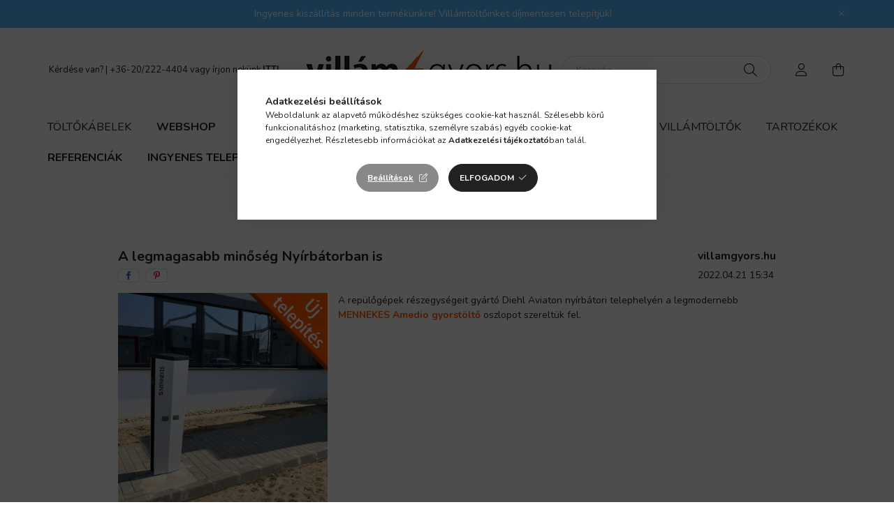

--- FILE ---
content_type: text/html; charset=UTF-8
request_url: https://www.villamgyors.hu/ref_diehl_202204
body_size: 16135
content:
<!DOCTYPE html>
<html lang="hu">
    <head>
        <meta charset="utf-8">
<meta name="description" content="A legmagasabb minőség Nyírbátorban is, VILLÁMGYORS.hu autótöltők">
<meta name="robots" content="index, follow">
<meta http-equiv="X-UA-Compatible" content="IE=Edge">
<meta property="og:site_name" content="VILLÁMGYORS.hu autótöltők" />
<meta property="og:title" content="A legmagasabb minőség Nyírbátorban is - VILLÁMGYORS.hu autót">
<meta property="og:description" content="A legmagasabb minőség Nyírbátorban is, VILLÁMGYORS.hu autótöltők">
<meta property="og:type" content="website">
<meta property="og:url" content="https://www.villamgyors.hu/ref_diehl_202204">
<meta name="facebook-domain-verification" content="eoogrw7orqyl47hx148cs2tvtlm391">
<meta name="google-site-verification" content="If7ITyGoUFFnd5GbAZPUOQgSjdOvCLYa9pM1AulrVgg">
<meta name="mobile-web-app-capable" content="yes">
<meta name="apple-mobile-web-app-capable" content="yes">
<meta name="MobileOptimized" content="320">
<meta name="HandheldFriendly" content="true">

<title>A legmagasabb minőség Nyírbátorban is - VILLÁMGYORS.hu autót</title>


<script>
var service_type="shop";
var shop_url_main="https://www.villamgyors.hu";
var actual_lang="hu";
var money_len="0";
var money_thousend=" ";
var money_dec=",";
var shop_id=46253;
var unas_design_url="https:"+"/"+"/"+"www.villamgyors.hu"+"/"+"!common_design"+"/"+"base"+"/"+"002001"+"/";
var unas_design_code='002001';
var unas_base_design_code='2000';
var unas_design_ver=4;
var unas_design_subver=4;
var unas_shop_url='https://www.villamgyors.hu';
var responsive="yes";
var price_nullcut_disable=1;
var config_plus=new Array();
config_plus['product_tooltip']=1;
config_plus['cart_redirect']=1;
config_plus['money_type']='Ft';
config_plus['money_type_display']='Ft';
var lang_text=new Array();

var UNAS = UNAS || {};
UNAS.shop={"base_url":'https://www.villamgyors.hu',"domain":'www.villamgyors.hu',"username":'villamgyors.unas.hu',"id":46253,"lang":'hu',"currency_type":'Ft',"currency_code":'HUF',"currency_rate":'1',"currency_length":0,"base_currency_length":0,"canonical_url":'https://www.villamgyors.hu/ref_diehl_202204'};
UNAS.design={"code":'002001',"page":'page'};
UNAS.api_auth="ce9373f12c567cb30e2fddfea4ccc056";
UNAS.customer={"email":'',"id":0,"group_id":0,"without_registration":0};
UNAS.shop["only_private_customer_can_purchase"] = false;
 
UNAS.shop["page_id"] = 930300
UNAS.text = {
    "button_overlay_close": `Bezár`,
    "popup_window": `Felugró ablak`,
    "list": `lista`,
    "updating_in_progress": `frissítés folyamatban`,
    "updated": `frissítve`,
    "is_opened": `megnyitva`,
    "is_closed": `bezárva`,
    "deleted": `törölve`,
    "consent_granted": `hozzájárulás megadva`,
    "consent_rejected": `hozzájárulás elutasítva`,
    "field_is_incorrect": `mező hibás`,
    "error_title": `Hiba!`,
    "product_variants": `termék változatok`,
    "product_added_to_cart": `A termék a kosárba került`,
    "product_added_to_cart_with_qty_problem": `A termékből csak [qty_added_to_cart] [qty_unit] került kosárba`,
    "product_removed_from_cart": `A termék törölve a kosárból`,
    "reg_title_name": `Név`,
    "reg_title_company_name": `Cégnév`,
    "number_of_items_in_cart": `Kosárban lévő tételek száma`,
    "cart_is_empty": `A kosár üres`,
    "cart_updated": `A kosár frissült`,
    "mandatory": `Kötelező!`
};


UNAS.text["delete_from_compare"]= `Törlés összehasonlításból`;
UNAS.text["comparison"]= `Összehasonlítás`;









window.lazySizesConfig=window.lazySizesConfig || {};
window.lazySizesConfig.loadMode=1;
window.lazySizesConfig.loadHidden=false;

window.dataLayer = window.dataLayer || [];
function gtag(){dataLayer.push(arguments)};
gtag('js', new Date());
</script>

<script src="https://www.villamgyors.hu/!common_packages/jquery/jquery-3.2.1.js?mod_time=1759314983"></script>
<script src="https://www.villamgyors.hu/!common_packages/jquery/plugins/migrate/migrate.js?mod_time=1759314984"></script>
<script src="https://www.villamgyors.hu/!common_packages/jquery/plugins/autocomplete/autocomplete.js?mod_time=1759314983"></script>
<script src="https://www.villamgyors.hu/!common_packages/jquery/plugins/tools/overlay/overlay.js?mod_time=1759314984"></script>
<script src="https://www.villamgyors.hu/!common_packages/jquery/plugins/tools/toolbox/toolbox.expose.js?mod_time=1759314984"></script>
<script src="https://www.villamgyors.hu/!common_packages/jquery/plugins/lazysizes/lazysizes.min.js?mod_time=1759314984"></script>
<script src="https://www.villamgyors.hu/!common_packages/jquery/own/shop_common/exploded/common.js?mod_time=1769410770"></script>
<script src="https://www.villamgyors.hu/!common_packages/jquery/own/shop_common/exploded/common_overlay.js?mod_time=1759314983"></script>
<script src="https://www.villamgyors.hu/!common_packages/jquery/own/shop_common/exploded/common_shop_popup.js?mod_time=1759314983"></script>
<script src="https://www.villamgyors.hu/!common_packages/jquery/own/shop_common/exploded/function_compare.js?mod_time=1759314983"></script>
<script src="https://www.villamgyors.hu/!common_packages/jquery/plugins/hoverintent/hoverintent.js?mod_time=1759314984"></script>
<script src="https://www.villamgyors.hu/!common_packages/jquery/own/shop_tooltip/shop_tooltip.js?mod_time=1759314983"></script>
<script src="https://www.villamgyors.hu/!common_packages/jquery/plugins/responsive_menu/responsive_menu-unas.js?mod_time=1759314984"></script>
<script src="https://www.villamgyors.hu/!common_design/base/002000/main.js?mod_time=1759314986"></script>
<script src="https://www.villamgyors.hu/!common_packages/jquery/plugins/flickity/v3/flickity.pkgd.min.js?mod_time=1759314984"></script>
<script src="https://www.villamgyors.hu/!common_packages/jquery/plugins/toastr/toastr.min.js?mod_time=1759314984"></script>
<script src="https://www.villamgyors.hu/!common_packages/jquery/plugins/tippy/popper-2.4.4.min.js?mod_time=1759314984"></script>
<script src="https://www.villamgyors.hu/!common_packages/jquery/plugins/tippy/tippy-bundle.umd.min.js?mod_time=1759314984"></script>
<script src="https://www.villamgyors.hu/!common_packages/jquery/plugins/photoswipe/photoswipe.min.js?mod_time=1759314984"></script>
<script src="https://www.villamgyors.hu/!common_packages/jquery/plugins/photoswipe/photoswipe-ui-default.min.js?mod_time=1759314984"></script>

<link href="https://www.villamgyors.hu/temp/shop_46253_45d6787a4859c94ed314399afa55f648.css?mod_time=1769779611" rel="stylesheet" type="text/css">

<link href="https://www.villamgyors.hu/ref_diehl_202204" rel="canonical">
<link href="https://www.villamgyors.hu/shop_ordered/46253/design_pic/favicon.ico" rel="shortcut icon">
<script>
        var google_consent=1;
    
        gtag('consent', 'default', {
           'ad_storage': 'denied',
           'ad_user_data': 'denied',
           'ad_personalization': 'denied',
           'analytics_storage': 'denied',
           'functionality_storage': 'denied',
           'personalization_storage': 'denied',
           'security_storage': 'granted'
        });

    
        gtag('consent', 'update', {
           'ad_storage': 'denied',
           'ad_user_data': 'denied',
           'ad_personalization': 'denied',
           'analytics_storage': 'denied',
           'functionality_storage': 'denied',
           'personalization_storage': 'denied',
           'security_storage': 'granted'
        });

        </script>
    <script async src="https://www.googletagmanager.com/gtag/js?id=G-ZXF7300FZH"></script>    <script>
    gtag('config', 'G-ZXF7300FZH');

        </script>
        <script>
    var google_analytics=1;

    
           gtag("event", "select_content", {
                content_type: "blog",
                content_id: "682255"
           });
              </script>
           <script>
        gtag('config', 'AW-11000667884',{'allow_enhanced_conversions':true});
                </script>
            <script>
        var google_ads=1;

                gtag('event','remarketing', {
            'ecomm_pagetype': 'other'        });
            </script>
        <!-- Google Tag Manager -->
    <script>(function(w,d,s,l,i){w[l]=w[l]||[];w[l].push({'gtm.start':
            new Date().getTime(),event:'gtm.js'});var f=d.getElementsByTagName(s)[0],
            j=d.createElement(s),dl=l!='dataLayer'?'&l='+l:'';j.async=true;j.src=
            'https://www.googletagmanager.com/gtm.js?id='+i+dl;f.parentNode.insertBefore(j,f);
        })(window,document,'script','dataLayer','GTM-PZ6KZWQV');</script>
    <!-- End Google Tag Manager -->

    
    <script>
    var facebook_pixel=1;
    /* <![CDATA[ */
        !function(f,b,e,v,n,t,s){if(f.fbq)return;n=f.fbq=function(){n.callMethod?
            n.callMethod.apply(n,arguments):n.queue.push(arguments)};if(!f._fbq)f._fbq=n;
            n.push=n;n.loaded=!0;n.version='2.0';n.queue=[];t=b.createElement(e);t.async=!0;
            t.src=v;s=b.getElementsByTagName(e)[0];s.parentNode.insertBefore(t,s)}(window,
                document,'script','//connect.facebook.net/en_US/fbevents.js');

        fbq('init', '886372259013766');
                fbq('track', 'PageView', {}, {eventID:'PageView.aX0r1j6ZPlS790Pd8eEyGAAAaRc'});
        
        $(document).ready(function() {
            $(document).on("addToCart", function(event, product_array){
                facebook_event('AddToCart',{
					content_name: product_array.name,
					content_category: product_array.category,
					content_ids: [product_array.sku],
					contents: [{'id': product_array.sku, 'quantity': product_array.qty}],
					content_type: 'product',
					value: product_array.price,
					currency: 'HUF'
				}, {eventID:'AddToCart.' + product_array.event_id});
            });

            $(document).on("addToFavourites", function(event, product_array){
                facebook_event('AddToWishlist', {
                    content_ids: [product_array.sku],
                    content_type: 'product'
                }, {eventID:'AddToFavourites.' + product_array.event_id});
            });
        });

    /* ]]> */
    </script>


	<!-- Hotjar Tracking Code-->
	<script>
		(function(h,o,t,j,a,r){
			h.hj=h.hj||function(){(h.hj.q=h.hj.q||[]).push(arguments)};
			h._hjSettings={hjid:6368643,hjsv:6};
			a=o.getElementsByTagName('head')[0];
			r=o.createElement('script');r.async=1;
			r.src=t+h._hjSettings.hjid+j+h._hjSettings.hjsv;
			a.appendChild(r);
		})(window,document,'//static.hotjar.com/c/hotjar-','.js?sv=');
	</script>


        <meta content="width=device-width, initial-scale=1.0" name="viewport" />
        <link rel="preconnect" href="https://fonts.gstatic.com">
        <link rel="preload" href="https://fonts.googleapis.com/css2?family=Nunito:wght@400;700&display=swap" as="style" />
        <link rel="stylesheet" href="https://fonts.googleapis.com/css2?family=Nunito:wght@400;700&display=swap" media="print" onload="this.media='all'">
        <noscript>
            <link rel="stylesheet" href="https://fonts.googleapis.com/css2?family=Nunito:wght@400;700&display=swap" />
        </noscript>
        
        
        
        
        

        
        
        
                    
            
            
            
            
            
            
            
                
        
        
    </head>

                
                
    
    
    
    
    <body class='design_ver4 design_subver1 design_subver2 design_subver3 design_subver4' id="ud_shop_page">
    
        <!-- Google Tag Manager (noscript) -->
    <noscript><iframe src="https://www.googletagmanager.com/ns.html?id=GTM-PZ6KZWQV"
                      height="0" width="0" style="display:none;visibility:hidden"></iframe></noscript>
    <!-- End Google Tag Manager (noscript) -->
    <div id="image_to_cart" style="display:none; position:absolute; z-index:100000;"></div>
<div class="overlay_common overlay_warning" id="overlay_cart_add"></div>
<script>$(document).ready(function(){ overlay_init("cart_add",{"onBeforeLoad":false}); });</script>
<div id="overlay_login_outer"></div>	
	<script>
	$(document).ready(function(){
	    var login_redir_init="";

		$("#overlay_login_outer").overlay({
			onBeforeLoad: function() {
                var login_redir_temp=login_redir_init;
                if (login_redir_act!="") {
                    login_redir_temp=login_redir_act;
                    login_redir_act="";
                }

									$.ajax({
						type: "GET",
						async: true,
						url: "https://www.villamgyors.hu/shop_ajax/ajax_popup_login.php",
						data: {
							shop_id:"46253",
							lang_master:"hu",
                            login_redir:login_redir_temp,
							explicit:"ok",
							get_ajax:"1"
						},
						success: function(data){
							$("#overlay_login_outer").html(data);
							if (unas_design_ver >= 5) $("#overlay_login_outer").modal('show');
							$('#overlay_login1 input[name=shop_pass_login]').keypress(function(e) {
								var code = e.keyCode ? e.keyCode : e.which;
								if(code.toString() == 13) {		
									document.form_login_overlay.submit();		
								}	
							});	
						}
					});
								},
			top: 50,
			mask: {
	color: "#000000",
	loadSpeed: 200,
	maskId: "exposeMaskOverlay",
	opacity: 0.7
},
			closeOnClick: (config_plus['overlay_close_on_click_forced'] === 1),
			onClose: function(event, overlayIndex) {
				$("#login_redir").val("");
			},
			load: false
		});
		
			});
	function overlay_login() {
		$(document).ready(function(){
			$("#overlay_login_outer").overlay().load();
		});
	}
	function overlay_login_remind() {
        if (unas_design_ver >= 5) {
            $("#overlay_remind").overlay().load();
        } else {
            $(document).ready(function () {
                $("#overlay_login_outer").overlay().close();
                setTimeout('$("#overlay_remind").overlay().load();', 250);
            });
        }
	}

    var login_redir_act="";
    function overlay_login_redir(redir) {
        login_redir_act=redir;
        $("#overlay_login_outer").overlay().load();
    }
	</script>  
	<div class="overlay_common overlay_info" id="overlay_remind"></div>
<script>$(document).ready(function(){ overlay_init("remind",[]); });</script>

	<script>
    	function overlay_login_error_remind() {
		$(document).ready(function(){
			load_login=0;
			$("#overlay_error").overlay().close();
			setTimeout('$("#overlay_remind").overlay().load();', 250);	
		});
	}
	</script>  
	<div class="overlay_common overlay_info" id="overlay_newsletter"></div>
<script>$(document).ready(function(){ overlay_init("newsletter",[]); });</script>

<script>
function overlay_newsletter() {
    $(document).ready(function(){
        $("#overlay_newsletter").overlay().load();
    });
}
</script>
<div class="overlay_common overlay_error" id="overlay_script"></div>
<script>$(document).ready(function(){ overlay_init("script",[]); });</script>
    <script>
    $(document).ready(function() {
        $.ajax({
            type: "GET",
            url: "https://www.villamgyors.hu/shop_ajax/ajax_stat.php",
            data: {master_shop_id:"46253",get_ajax:"1"}
        });
    });
    </script>
    

    <div id="container" class="page_shop_page_930300 filter-not-exists">
                        <div class="js-element nanobar js-nanobar" data-element-name="header_text_section_1">
        <div class="container">
            <div class="header_text_section_1 nanobar__inner ">
                                    <p>Ingyenes kiszállítás minden termékünkre! Villámtöltőinket díjmentesen telepítjük!</p>
                                <button type="button" class="btn nanobar__btn-close" onclick="closeNanobar(this,'header_text_section_1_hide','session','--nanobar-height');" aria-label="Bezár" title="Bezár">
                    <span class="icon--close"></span>
                </button>
            </div>
        </div>
    </div>
    <script>
        $(document).ready(function() {
            root.style.setProperty('--nanobar-height', getHeight($(".js-nanobar")) + "px");
        });
    </script>
    

        <header class="header js-header">
            <div class="header-inner js-header-inner">
                <div class="container">
                    <div class="row gutters-5 flex-nowrap justify-content-center align-items-center py-3 py-lg-5">
                        <div class="header__left col">
                            <div class="header__left-inner d-flex align-items-center">
                                <button type="button" class="hamburger__btn dropdown--btn d-lg-none" id="hamburger__btn" aria-label="hamburger button" data-btn-for=".hamburger__dropdown">
                                    <span class="hamburger__btn-icon icon--hamburger"></span>
                                </button>
                                
                                
                                    <div class="js-element header_text_section_2 d-none d-lg-block" data-element-name="header_text_section_2">
        <div class="element__content ">
                            <div class="element__html slide-1"><p>Kérdése van? | <a href="tel:+36202224404">+36-20/222-4404</a> vagy írjon nekünk <a href="https://www.villamgyors.hu/shop_contact.php" unas_full_url="" shop_contact="" php="" target="_blank" rel="noopener"><strong>ITT!</strong></a></p></div>
                    </div>
    </div>

                            </div>
                        </div>

                            <div id="header_logo_img" class="js-element logo col-auto flex-shrink-1" data-element-name="header_logo">
        <div class="header_logo-img-container">
            <div class="header_logo-img-wrapper">
                                                <a href="https://www.villamgyors.hu/">                    <picture>
                                                <source srcset="https://www.villamgyors.hu/!common_design/custom/villamgyors.unas.hu/element/layout_hu_header_logo-260x60_1_default.webp?time=1677685248 1x, https://www.villamgyors.hu/!common_design/custom/villamgyors.unas.hu/element/layout_hu_header_logo-260x60_1_default_retina.webp?time=1677685248 2x" />
                        <img                              width="363" height="60"
                                                          src="https://www.villamgyors.hu/!common_design/custom/villamgyors.unas.hu/element/layout_hu_header_logo-260x60_1_default.webp?time=1677685248"                             
                             alt="VILLÁMGYORS.hu autótöltők                        "/>
                    </picture>
                    </a>                                        </div>
        </div>
    </div>


                        <div class="header__right col">
                            <div class="header__right-inner d-flex align-items-center justify-content-end">
                                <div class="search-box browser-is-chrome">
    <div class="search-box__inner position-relative ml-auto js-search" id="box_search_content">
        <form name="form_include_search" id="form_include_search" action="https://www.villamgyors.hu/shop_search.php" method="get">
            <div class="box-search-group mb-0">
                <input data-stay-visible-breakpoint="992" name="search" id="box_search_input" value="" pattern=".{3,100}"
                       title="Hosszabb kereső kifejezést írjon be!" aria-label="Keresés" placeholder="Keresés" type="text" maxlength="100"
                       class="ac_input form-control js-search-input" autocomplete="off" required                >
                <div class="search-box__search-btn-outer input-group-append" title='Keresés'>
                    <button class="search-btn" aria-label="Keresés">
                        <span class="search-btn-icon icon--search"></span>
                    </button>
                    <button type="button" onclick="$('.js-search-smart-autocomplete').addClass('is-hidden');$(this).addClass('is-hidden');" class='search-close-btn text-right d-lg-none is-hidden' aria-label="">
                        <span class="search-close-btn-icon icon--close"></span>
                    </button>
                </div>
                <div class="search__loading">
                    <div class="loading-spinner--small"></div>
                </div>
            </div>
            <div class="search-box__mask"></div>
        </form>
        <div class="ac_results"></div>
    </div>
</div>
<script>
    $(document).ready(function(){
       $(document).on('smartSearchCreate smartSearchOpen smartSearchHasResult', function(e){
           if (e.type !== 'smartSearchOpen' || (e.type === 'smartSearchOpen' && $('.js-search-smart-autocomplete').children().length > 0)) {
               $('.search-close-btn').removeClass('is-hidden');
           }
       });
       $(document).on('smartSearchClose smartSearchEmptyResult', function(){
           $('.search-close-btn').addClass('is-hidden');
       });
       $(document).on('smartSearchInputLoseFocus', function(){
           if ($('.js-search-smart-autocomplete').length>0) {
               setTimeout(function () {
                   let height = $(window).height() - ($('.js-search-smart-autocomplete').offset().top - $(window).scrollTop()) - 20;
                   $('.search-smart-autocomplete').css('max-height', height + 'px');
               }, 300);
           }
       });
    });
</script>


                                                    <button type="button" class="profile__btn js-profile-btn dropdown--btn d-none d-lg-block" id="profile__btn" data-orders="https://www.villamgyors.hu/shop_order_track.php" aria-label="profile button" data-btn-for=".profile__dropdown">
            <span class="profile__btn-icon icon--head"></span>
        </button>
            
                                <button class="cart-box__btn dropdown--btn js-cart-box-loaded-by-ajax" aria-label="cart button" type="button" data-btn-for=".cart-box__dropdown">
                                    <span class="cart-box__btn-icon icon--cart">
                                            <span id="box_cart_content" class="cart-box">            </span>
                                    </span>
                                </button>
                            </div>
                        </div>
                    </div>
                </div>
                                <nav class="navbar d-none d-lg-flex navbar-expand navbar-light">
                    <div class="container">
                        <ul class="navbar-nav mx-auto js-navbar-nav">
                                        <li class="nav-item js-nav-item-350697">
                    <a class="nav-link" href="https://www.villamgyors.hu/toltokabelek">
                    Töltőkábelek
                    </a>

            </li>
    <li class="nav-item js-nav-item-482038">
                    <a class="nav-link" href="https://www.villamgyors.hu/Teljes-kinalatunk">
                    Webshop
                    </a>

            </li>
    <li class="nav-item js-nav-item-559587">
                    <a class="nav-link" href="https://www.villamgyors.hu/otthonifalitoltok">
                    Otthoni falitöltők
                    </a>

            </li>
    <li class="nav-item js-nav-item-191319">
                    <a class="nav-link" href="https://www.villamgyors.hu/okosfalitoltok">
                    Okos falitöltők
                    </a>

            </li>
    <li class="nav-item js-nav-item-616691">
                    <a class="nav-link" href="https://www.villamgyors.hu/gyorstoltooszlopok">
                    Gyorstöltő oszlopok
                    </a>

            </li>
    <li class="nav-item js-nav-item-422477">
                    <a class="nav-link" href="https://www.villamgyors.hu/villamtoltok">
                    Villámtöltők
                    </a>

            </li>
    <li class="nav-item js-nav-item-723295">
                    <a class="nav-link" href="https://www.villamgyors.hu/tartozekok">
                    Tartozékok
                    </a>

            </li>
    <li class="nav-item js-nav-item-745330">
                    <a class="nav-link" href="https://www.villamgyors.hu/referenciaink?source_cat=745330">
                    Referenciák
                    </a>

            </li>
    <li class="nav-item js-nav-item-525465">
                    <a class="nav-link" href="https://www.villamgyors.hu/ingyenes_telepites?source_cat=525465">
                    Ingyenes telepítés
                    </a>

            </li>

    
                                    			<li class="nav-item js-nav-item-306091">
							<a class="nav-link" href="https://www.villamgyors.hu/evmodellek">
							MELYIK AUTÓHOZ MELYIK TÖLTŐT?
							</a>

					</li>
	
    
                        </ul>
                    </div>
                </nav>

                <script>
                    $(document).ready(function () {
                                                    $('.nav-item.dropdown > .nav-link').click(function (e) {
                                e.preventDefault();
                                handleCloseDropdowns();
                                var thisNavLink = $(this);
                                var thisNavItem = thisNavLink.parent();
                                var thisDropdownMenu = thisNavItem.find('.dropdown-menu');
                                var thisNavbarNav = $('.js-navbar-nav');

                                /*remove is-opened class form the rest menus (cat+plus)*/
                                thisNavbarNav.find('.show').not(thisNavItem).removeClass('show');

                                if (thisNavItem.hasClass('show')) {
                                    thisNavLink.attr('aria-expanded','false');
                                    thisNavItem.removeClass('show');
                                    thisDropdownMenu.removeClass('show');
                                } else {
                                    thisNavLink.attr('aria-expanded','true');
                                    thisNavItem.addClass('show');
                                    thisDropdownMenu.addClass('show');
                                }
                            });
                                            });
                </script>
                            </div>
        </header>
                        <main class="main">
                        <div class="main__title">
    <div class="container">
        <div class="main-title">A VILLÁMGYORS.HU VILÁGA</div>
    </div>
</div>

                <link rel="stylesheet" type="text/css" href="https://www.villamgyors.hu/!common_packages/jquery/plugins/photoswipe/css/default-skin.min.css">
    <link rel="stylesheet" type="text/css" href="https://www.villamgyors.hu/!common_packages/jquery/plugins/photoswipe/css/photoswipe.min.css">
    
    
    <script>
        var initPhotoSwipeFromDOMGallery = function(datas) {
            var $pswp = $(".pswp")[0];
            var $psDatas = $(datas);

            $psDatas.each( function() {
                var $pics     = $(this),
                    getItems = function() {
                        var items = [];
                        $pics.find("a").each(function() {
                            var $this = $(this);
                            var $href   = $this.attr("href"),
                                $size   = $this.data("size").split("x"),
                                $width  = $size[0],
                                $height = $size[1],
                                $title = $this.data("caption")

                            var item = {
                                src : $href,
                                w   : $width,
                                h   : $height,
                                title: $title
                            };

                            items.push(item);
                        });
                        return items;
                    };

                var items = getItems();

                $(".gallery__img-link", $pics).on('click', function(event) {
                    event.preventDefault();

                    var $index = $(this).index();
                    var options = {
                        index: $index,
                        history: false,
                        bgOpacity: 0.8,
                        preventHide: true,
                        shareEl: false,
                        showHideOpacity: true,
                        getDoubleTapZoom: function(isMouseClick, item) {
                            if(isMouseClick) {
                                return 1;
                            } else {
                                return item.initialZoomLevel < 0.7 ? 1 : 1.5;
                            }
                        },
                        addCaptionHTMLFn: function(item, captionEl, isFake) {
                            if(!item.title) {
                                captionEl.children[0].innerText = "";
                                return false;
                            }
                            captionEl.children[0].innerHTML = item.title;
                            return true;
                        }
                    };

                    var photoSwipe = new PhotoSwipe($pswp, PhotoSwipeUI_Default, items, options);
                    photoSwipe.init();
                });

            });

        };
    </script>
    <div class="pswp pswp--gallery" tabindex="-1" role="dialog" aria-hidden="true">
        <div class="pswp__bg"></div>
        <div class="pswp__scroll-wrap">
            <div class="pswp__container">
                <div class="pswp__item"></div>
                <div class="pswp__item"></div>
                <div class="pswp__item"></div>
            </div>
            <div class="pswp__ui pswp__ui--hidden">
                <div class="pswp__top-bar">
                    <div class="pswp__counter"></div>
                    <button class="pswp__button pswp__button--close"></button>
                    <button class="pswp__button pswp__button--fs"></button>
                    <button class="pswp__button pswp__button--zoom"></button>
                </div>
                <div class="pswp__share-modal pswp__share-modal--hidden pswp__single-tap">
                    <div class="pswp__share-tooltip"></div>
                </div>
                <button class="pswp__button pswp__button--arrow--left"></button>
                <button class="pswp__button pswp__button--arrow--right"></button>
                <div class="pswp__caption">
                    <div class="pswp__caption__center"></div>
                </div>
                <div class="pswp__preloader">
                    <div class="pswp__preloader__icn">
                        <div class="pswp__preloader__cut">
                            <div class="pswp__preloader__donut"></div>
                        </div>
                    </div>
                </div>
            </div>
        </div>
    </div>


    <div id="page_page_content">
        <div class="container container-max-lg">
            
            
            
        
                <div class="page_content row gutters-10 justify-content-center gutters-xl-20 js-filterable-elements-wrapper">
                                    
                    
                    
                                                                        <div id="page_content_682255" class="page_content page_content_item col-12 col-xs-12 col-sm-12 col-md-12 col-lg-12 col-xl-12 col-xxl-12 col-xxxl-12 page_content--blog has-no-details-img">
                                <div class="page_page_blog">
                                    <div class="row no-gutters w-100 align-items-center">
                                        <div class="blog-title col-sm-8 col-lg-9 pr-md-4 my-3 my-sm-4">
                                            <div class="page_page_blog_title font-xl font-md-xxl font-weight-bold text-center text-sm-left">
                                                <h1 class="font-weight-bold">A legmagasabb minőség Nyírbátorban is</h1>
                                            </div>
                                                                                            <div class="artdet__social font-s d-flex align-items-center justify-content-center justify-content-sm-start">
                                                                                                                                                                        <button class="artdet__social-icon artdet__social-icon--facebook" type="button" aria-label="facebook" data-tippy="facebook" onclick='window.open("https://www.facebook.com/sharer.php?u=https%3A%2F%2Fwww.villamgyors.hu%2Fref_diehl_202204")'></button>
                                                                                                                    <button class="artdet__social-icon artdet__social-icon--pinterest" type="button" aria-label="pinterest" data-tippy="pinterest" onclick='window.open("http://www.pinterest.com/pin/create/button/?url=https%3A%2F%2Fwww.villamgyors.hu%2Fref_diehl_202204&media=&description=A+legmagasabb+min%C5%91s%C3%A9g+Ny%C3%ADrb%C3%A1torban+is")'></button>
                                                                                                                                                                                                                </div>
                                                                                                                                </div>
                                        <div class="blog-author col-sm-4 mb-3 my-sm-4 col-lg-3 text-center text-sm-right">
                                            <div class="d-inline-flex align-items-center">
                                                                                                <div class="blog_informations">
                                                                                                            <div class="blog_author_name font-weight-bold text-center text-sm-left font-m font-md-l mb-0 mb-md-2">villamgyors.hu</div>
                                                    
                                                                                                            <div class="page_page_blog_date-and-time text-left font-s font-md-m">
                                                            <span class="blog-date">2022.04.21</span>
                                                            <span class="blog-time">15:34</span>
                                                        </div>
                                                                                                    </div>
                                            </div>
                                        </div>
                                    </div>
                                </div>
                                <div class="blog-details">
                                                                        <div class="blog-details__intro font-s font-md-m clearfix mb-5">
                                                                                    <div class="blog-details__intro-img-outer float-md-left mr-md-4">
                                                <div class="blog-details__intro-img-wrap" style="padding-top: 100.138888889%;">
                                                    <img class="blog-details__intro-img lazy-img lazyload" width="720" height="721" src="https://www.villamgyors.hu/shop_ordered/46253/pic/Diehl_202203/diehl1_s.jpg" alt="A legmagasabb minőség Nyírbátorban is" />
                                                </div>
                                            </div>
                                                                                <div class="blog-details__intro-text"><p><span>A repülőgépek részegységeit gyártó Diehl Aviaton nyírbátori telephelyén a legmodernebb <span style="color: #ff5a00;"><a href="https://www.villamgyors.hu/140802412" target="_blank" rel="noopener" style="color: #ff5a00;"><strong>MENNEKES Amedio gyorstöltő</strong></a></span> oszlopot szereltük fel.</span></p></div>
                                    </div>
                                                                        <div class="blog-details__text mb-5"><p><span>Az új töltőoszlop kétszer 22 kW-os, váltakozó áramú töltési teljesítménye rendkívül gyors "tankolást" garantál.</span></p>
<p>További elkészült <span>projektjeink</span>, közismert helyszínekre telepített töltőink térképes keresőjét itt találja: <span style="color: #ff5a00;"><a href="https://www.villamgyors.hu/referenciaink#map" target="_blank" rel="noopener" style="color: #ff5a00;"><strong>villamgyors.hu/referenciaink</strong></a></span></p>
<p><span style="color: #ff5a00;"></span></p>
<p><img src="https://www.villamgyors.hu/shop_ordered/46253/pic/Diehl_202203/diehl1.jpg" width="1200" height="900" alt="" /></p></div>
                                                                    </div>
                                <div class="blog-details__back-btn-wrap mt-5"><a class="blog-details__back-btn btn btn-primary" href="https://www.villamgyors.hu/blog">Vissza</a></div>
                            </div>
                                            
                    
                    
                                    
                                        
        </div>
        <div class="loading-spinner__wrap col-12">
            <div class="loading-spinner"></div>
        </div>
    </div>
</div>

        </main>
        
        
                <footer>
            <div class="footer">
                <div class="footer-container container-max-xxl">
                    <div class="footer__navigation">
                        <div class="row gutters-10">
                            <nav class="footer__nav footer__nav-1 col-6 col-lg-3 mb-5 mb-lg-3">    <div class="js-element footer_v2_menu_1" data-element-name="footer_v2_menu_1">
                    <div class="footer__header h5">
                Vásárlói fiók
            </div>
                                        <ul><li><a href="javascript:overlay_login();">Belépés</a></li><li><a href="https://www.villamgyors.hu/shop_reg.php">Regisztráció</a></li><li><a href="https://www.villamgyors.hu/shop_order_track.php">Profilom</a></li><li><a href="https://www.villamgyors.hu/shop_cart.php">Kosár</a></li><li><a href="https://www.villamgyors.hu/shop_order_track.php?tab=favourites"></a></li></ul>
            </div>

</nav>
                            <nav class="footer__nav footer__nav-2 col-6 col-lg-3 mb-5 mb-lg-3">    <div class="js-element footer_v2_menu_2" data-element-name="footer_v2_menu_2">
                    <div class="footer__header h5">
                Információk
            </div>
                                        <ul>
<li><a href="https://www.villamgyors.hu/shop_help.php?tab=terms">Általános szerződési feltételek</a></li>
<li><a href="https://www.villamgyors.hu/shop_help.php?tab=privacy_policy">Adatkezelési tájékoztató</a></li>
<li><a href="https://www.villamgyors.hu/shop_contact.php?tab=payment">Fizetés</a></li>
<li><a href="https://www.villamgyors.hu/shop_contact.php?tab=shipping">Szállítás</a></li>
<li><a href="https://www.villamgyors.hu/referenciaink ">Rólunk</a></li>
<li><a href="https://www.villamgyors.hu/shop_contact.php">Elérhetőségek</a></li>
</ul>
            </div>

</nav>
                            <nav class="footer__nav footer__nav-3 col-6 col-lg-3 mb-5 mb-lg-3">    <div class="js-element footer_v2_menu_3" data-element-name="footer_v2_menu_3">
                                        <p><img src="https://www.villamgyors.hu/shop_ordered/46253/pic/villamgyors_logo_262x46_hn.png" width="262" height="46" alt="" style="display: block; margin-left: auto; margin-right: auto;" /></p><p>&nbsp;</p><p style="text-align: center;"><a href="https://www.villamgyors.hu/Teljes-kinalatunk"><img src="https://www.villamgyors.hu/shop_ordered/46253/pic/teljes_kinalat_gomb_200x200.png" width="200" height="200" alt="" /></a></p>

            </div>

</nav>
                            <nav class="footer__nav footer__nav-4 col-6 col-lg-3 mb-5 mb-lg-3">
                                    <div class="js-element footer_v2_menu_4" data-element-name="footer_v2_menu_4">
                    <div class="footer__header h5">
                 Autó Széles Kft. - eMobilitás üzletág
            </div>
                                        <ul><li><span id="footer_address" class="footer_icon"></span>1138 Budapest, Váci út 186. (ügyfélfogadás nincs)</li><li>Bemutatóterem: Nyíregyháza, Hunyadi u. 57.</li><li><span id="footer_phone" class="footer_icon"></span><a href="tel:202224404">+36-20/222-4404</a></li><li><span id="footer_email" class="footer_icon"></span><a href="mailto:info@toltodjfel.hu" em_replace="">info@toltodjfel.hu</a></li></ul>
            </div>


                                <div class="footer_social footer_v2_social">
                                    <ul class="footer__list d-flex list--horizontal">
                                        

                                        <li><button type="button" class="cookie-alert__btn-open btn btn-text icon--cookie" id="cookie_alert_close" onclick="cookie_alert_action(0,-1)" title="Adatkezelési beállítások"></button></li>
                                    </ul>
                                </div>
                            </nav>
                        </div>
                    </div>
                </div>
                
            </div>

            <div class="partners">
                <div class="partners__container container d-flex flex-wrap align-items-center justify-content-center">
                    
                    
                    
                </div>
            </div>
        </footer>
        
                            <div class="hamburger__dropdown dropdown--content fade-up" data-content-for=".profile__btn" data-content-direction="left">
                <div class="hamburger__btn-close btn-close" data-close-btn-for=".hamburger__btn, .hamburger__dropdown"></div>
                <div class="hamburger__dropdown-inner d-flex flex-column h-100">
                                            <div class="row gutters-5 mb-5">
                <div class="col-auto">
                    <div class="login-box__head-icon icon--head my-1"></div>
                </div>
                <div class="col-auto">
                    <a class="btn btn-primary btn-block my-1" href="https://www.villamgyors.hu/shop_login.php">Belépés</a>
                </div>
                <div class="col-auto">
                    <a class="btn btn-outline-primary btn-block my-1" href="https://www.villamgyors.hu/shop_reg.php?no_reg=0">Regisztráció</a>
                </div>
            </div>
            
                    <div id="responsive_cat_menu"><div id="responsive_cat_menu_content"><script>var responsive_menu='$(\'#responsive_cat_menu ul\').responsive_menu({ajax_type: "GET",ajax_param_str: "cat_key|aktcat",ajax_url: "https://www.villamgyors.hu/shop_ajax/ajax_box_cat.php",ajax_data: "master_shop_id=46253&lang_master=hu&get_ajax=1&type=responsive_call&box_var_name=shop_cat&box_var_already=no&box_var_responsive=yes&box_var_scroll_top=no&box_var_section=content&box_var_highlight=yes&box_var_type=normal&box_var_multilevel_id=responsive_cat_menu",menu_id: "responsive_cat_menu",scroll_top: "no"});'; </script><div class="responsive_menu"><div class="responsive_menu_nav"><div class="responsive_menu_navtop"><div class="responsive_menu_back "></div><div class="responsive_menu_title ">&nbsp;</div><div class="responsive_menu_close "></div></div><div class="responsive_menu_navbottom"></div></div><div class="responsive_menu_content"><ul style="display:none;"><li><span class="ajax_param">350697|0</span><a href="https://www.villamgyors.hu/toltokabelek" class="text_small resp_clickable" onclick="return false;">Töltőkábelek</a></li><li><span class="ajax_param">482038|0</span><a href="https://www.villamgyors.hu/Teljes-kinalatunk" class="text_small resp_clickable" onclick="return false;">Webshop</a></li><li><span class="ajax_param">559587|0</span><a href="https://www.villamgyors.hu/otthonifalitoltok" class="text_small resp_clickable" onclick="return false;">Otthoni falitöltők</a></li><li><span class="ajax_param">191319|0</span><a href="https://www.villamgyors.hu/okosfalitoltok" class="text_small resp_clickable" onclick="return false;">Okos falitöltők</a></li><li><span class="ajax_param">616691|0</span><a href="https://www.villamgyors.hu/gyorstoltooszlopok" class="text_small resp_clickable" onclick="return false;">Gyorstöltő oszlopok</a></li><li><span class="ajax_param">422477|0</span><a href="https://www.villamgyors.hu/villamtoltok" class="text_small resp_clickable" onclick="return false;">Villámtöltők</a></li><li><span class="ajax_param">723295|0</span><a href="https://www.villamgyors.hu/tartozekok" class="text_small resp_clickable" onclick="return false;">Tartozékok</a></li><li><span class="ajax_param">745330|0</span><a href="https://www.villamgyors.hu/referenciaink?source_cat=745330" class="text_small resp_clickable" onclick="return false;">Referenciák</a></li><li><span class="ajax_param">525465|0</span><a href="https://www.villamgyors.hu/ingyenes_telepites?source_cat=525465" class="text_small resp_clickable" onclick="return false;">Ingyenes telepítés</a></li><li class="responsive_menu_item_page"><span class="ajax_param">9999999306091|930300</span><a href="https://www.villamgyors.hu/evmodellek" class="text_small responsive_menu_page resp_clickable" onclick="return false;" target="_top">MELYIK AUTÓHOZ MELYIK TÖLTŐT?</a></li></ul></div></div></div></div>

                        <div class="js-element header_text_section_2 d-lg-none pb-4 border-bottom" data-element-name="header_text_section_2">
        <div class="element__content ">
                            <div class="element__html slide-1"><p>Kérdése van? | <a href="tel:+36202224404">+36-20/222-4404</a> vagy írjon nekünk <a href="https://www.villamgyors.hu/shop_contact.php" unas_full_url="" shop_contact="" php="" target="_blank" rel="noopener"><strong>ITT!</strong></a></p></div>
                    </div>
    </div>

                    <div class="d-flex">
                        
                        
                    </div>
                </div>
            </div>

                                <div class="profile__dropdown dropdown--content fade-up" data-content-for=".profile__btn" data-content-direction="right">
            <div class="profile__btn-close btn-close" data-close-btn-for=".profile__btn, .profile__dropdown"></div>
                            <div class="profile__header mb-4 h5">Belépés</div>
                <div class='login-box__loggedout-container'>
                    <form name="form_login" action="https://www.villamgyors.hu/shop_logincheck.php" method="post"><input name="file_back" type="hidden" value="/ref_diehl_202204"><input type="hidden" name="login_redir" value="" id="login_redir">
                    <div class="login-box__form-inner">
                        <div class="form-group login-box__input-field form-label-group">
                            <input name="shop_user_login" id="shop_user_login" aria-label="Email" placeholder='Email' type="text" maxlength="100" class="form-control" spellcheck="false" autocomplete="email" autocapitalize="off">
                            <label for="shop_user_login">Email</label>
                        </div>
                        <div class="form-group login-box__input-field form-label-group">
                            <input name="shop_pass_login" id="shop_pass_login" aria-label="Jelszó" placeholder="Jelszó" type="password" maxlength="100" class="form-control" spellcheck="false" autocomplete="current-password" autocapitalize="off">
                            <label for="shop_pass_login">Jelszó</label>
                        </div>
                        <div class="form-group">
                            <button type="submit" class="btn btn-primary btn-block">Belép</button>
                        </div>
                        <div class="form-group">
                            <button type="button" class="login-box__remind-btn btn btn-text" onclick="overlay_login_remind();">Elfelejtettem a jelszavamat</button>
                        </div>
                    </div>

                    </form>

                    <div class="line-separator"></div>

                    <div class="login-box__other-buttons">
                        <div class="form-group">
                            <a class="login-box__reg-btn btn btn-block btn-outline-primary" href="https://www.villamgyors.hu/shop_reg.php?no_reg=0">Regisztráció</a>
                        </div>
                                            </div>
                </div>
                    </div>
            

                        <div class="cart-box__dropdown dropdown--content fade-up js-cart-box-dropdown" data-content-for=".cart-box__btn" data-content-direction="right">
                <div class="cart-box__btn-close btn-close d-none" data-close-btn-for=".cart-box__btn, .cart-box__dropdown"></div>
                <div id="box_cart_content2" class="h-100">
                    <div class="loading-spinner-wrapper text-center">
                        <div class="loading-spinner--small" style="width:30px;height:30px;margin-bottom:20px;"></div>
                    </div>
                    <script>
                        $(document).ready(function(){
                            $('.cart-box__btn').on("click", function(){
                                let $this_btn = $(this);
                                const $box_cart_2 = $("#box_cart_content2");
                                const $box_cart_close_btn = $box_cart_2.closest('.js-cart-box-dropdown').find('.cart-box__btn-close');

                                if (!$this_btn.hasClass('ajax-loading') && !$this_btn.hasClass('is-loaded')) {
                                    $.ajax({
                                        type: "GET",
                                        async: true,
                                        url: "https://www.villamgyors.hu/shop_ajax/ajax_box_cart.php?get_ajax=1&lang_master=hu&cart_num=2",
                                        beforeSend:function(){
                                            $this_btn.addClass('ajax-loading');
                                            $box_cart_2.addClass('ajax-loading');
                                        },
                                        success: function (data) {
                                            $box_cart_2.html(data).removeClass('ajax-loading').addClass("is-loaded");
                                            $box_cart_close_btn.removeClass('d-none');
                                            $this_btn.removeClass('ajax-loading').addClass("is-loaded");

                                            const $box_cart_free_shipping_el = $(".cart-box__free-shipping", $box_cart_2);
                                            const $box_cart_header_el = $(".cart-box__header", $box_cart_2);

                                            if ($box_cart_free_shipping_el.length > 0 && $box_cart_free_shipping_el.css('display') != 'none') {
                                                root.style.setProperty("--cart-box-free-shipping-height", $box_cart_free_shipping_el.outerHeight(true) + "px");
                                            }
                                            if ($box_cart_header_el.length > 0 && $box_cart_header_el.css('display') != 'none') {
                                                root.style.setProperty("--cart-box-header-height", $box_cart_header_el.outerHeight(true) + "px");
                                            }
                                        }
                                    });
                                }
                            });
                        });
                    </script>
                    
                </div>
                <div class="loading-spinner"></div>
            </div>
                        </div>

    <button class="back_to_top btn btn-square--lg icon--chevron-up" type="button" aria-label="jump to top button"></button>

    <script>
/* <![CDATA[ */
function add_to_favourites(value,cikk,id,id_outer,master_key) {
    var temp_cikk_id=cikk.replace(/-/g,'__unas__');
    if($("#"+id).hasClass("remove_favourites")){
	    $.ajax({
	    	type: "POST",
	    	url: "https://www.villamgyors.hu/shop_ajax/ajax_favourites.php",
	    	data: "get_ajax=1&action=remove&cikk="+cikk+"&shop_id=46253",
	    	success: function(result){
	    		if(result=="OK") {
                var product_array = {};
                product_array["sku"] = cikk;
                product_array["sku_id"] = temp_cikk_id;
                product_array["master_key"] = master_key;
                $(document).trigger("removeFromFavourites", product_array);                if (google_analytics==1) gtag("event", "remove_from_wishlist", { 'sku':cikk });	    		    if ($(".page_artdet_func_favourites_"+temp_cikk_id).attr("alt")!="") $(".page_artdet_func_favourites_"+temp_cikk_id).attr("alt","Kedvencekhez");
	    		    if ($(".page_artdet_func_favourites_"+temp_cikk_id).attr("title")!="") $(".page_artdet_func_favourites_"+temp_cikk_id).attr("title","Kedvencekhez");
	    		    $(".page_artdet_func_favourites_text_"+temp_cikk_id).html("Kedvencekhez");
	    		    $(".page_artdet_func_favourites_"+temp_cikk_id).removeClass("remove_favourites");
	    		    $(".page_artdet_func_favourites_outer_"+temp_cikk_id).removeClass("added");
	    		}
	    	}
    	});
    } else {
	    $.ajax({
	    	type: "POST",
	    	url: "https://www.villamgyors.hu/shop_ajax/ajax_favourites.php",
	    	data: "get_ajax=1&action=add&cikk="+cikk+"&shop_id=46253",
	    	dataType: "JSON",
	    	success: function(result){
                var product_array = {};
                product_array["sku"] = cikk;
                product_array["sku_id"] = temp_cikk_id;
                product_array["master_key"] = master_key;
                product_array["event_id"] = result.event_id;
                $(document).trigger("addToFavourites", product_array);	    		if(result.success) {
	    		    if ($(".page_artdet_func_favourites_"+temp_cikk_id).attr("alt")!="") $(".page_artdet_func_favourites_"+temp_cikk_id).attr("alt","Törlés a kedvencek közül");
	    		    if ($(".page_artdet_func_favourites_"+temp_cikk_id).attr("title")!="") $(".page_artdet_func_favourites_"+temp_cikk_id).attr("title","Törlés a kedvencek közül");
	    		    $(".page_artdet_func_favourites_text_"+temp_cikk_id).html("Törlés a kedvencek közül");
	    		    $(".page_artdet_func_favourites_"+temp_cikk_id).addClass("remove_favourites");
	    		    $(".page_artdet_func_favourites_outer_"+temp_cikk_id).addClass("added");
	    		}
	    	}
    	});
     }
  }
var get_ajax=1;

    function calc_search_input_position(search_inputs) {
        let search_input = $(search_inputs).filter(':visible').first();
        if (search_input.length) {
            const offset = search_input.offset();
            const width = search_input.outerWidth(true);
            const height = search_input.outerHeight(true);
            const left = offset.left;
            const top = offset.top - $(window).scrollTop();

            document.documentElement.style.setProperty("--search-input-left-distance", `${left}px`);
            document.documentElement.style.setProperty("--search-input-right-distance", `${left + width}px`);
            document.documentElement.style.setProperty("--search-input-bottom-distance", `${top + height}px`);
            document.documentElement.style.setProperty("--search-input-height", `${height}px`);
        }
    }

    var autocomplete_width;
    var small_search_box;
    var result_class;

    function change_box_search(plus_id) {
        result_class = 'ac_results'+plus_id;
        $("."+result_class).css("display","none");
        autocomplete_width = $("#box_search_content" + plus_id + " #box_search_input" + plus_id).outerWidth(true);
        small_search_box = '';

                if (autocomplete_width < 160) autocomplete_width = 160;
        if (autocomplete_width < 280) {
            small_search_box = ' small_search_box';
            $("."+result_class).addClass("small_search_box");
        } else {
            $("."+result_class).removeClass("small_search_box");
        }
        
        const search_input = $("#box_search_input"+plus_id);
                search_input.autocomplete().setOptions({ width: autocomplete_width, resultsClass: result_class, resultsClassPlus: small_search_box });
    }

    function init_box_search(plus_id) {
        const search_input = $("#box_search_input"+plus_id);

        
        
        change_box_search(plus_id);
        $(window).resize(function(){
            change_box_search(plus_id);
        });

        search_input.autocomplete("https://www.villamgyors.hu/shop_ajax/ajax_box_search.php", {
            width: autocomplete_width,
            resultsClass: result_class,
            resultsClassPlus: small_search_box,
            minChars: 3,
            max: 10,
            extraParams: {
                'shop_id':'46253',
                'lang_master':'hu',
                'get_ajax':'1',
                'search': function() {
                    return search_input.val();
                }
            },
            onSelect: function() {
                var temp_search = search_input.val();

                if (temp_search.indexOf("unas_category_link") >= 0){
                    search_input.val("");
                    temp_search = temp_search.replace('unas_category_link¤','');
                    window.location.href = temp_search;
                } else {
                                        $("#form_include_search"+plus_id).submit();
                }
            },
            selectFirst: false,
                });
    }
    $(document).ready(function() {init_box_search("");});    function popup_compare_dialog(cikk) {
                if (cikk!="" && ($("#page_artlist_"+cikk.replace(/-/g,'__unas__')+" .page_art_func_compare").hasClass("page_art_func_compare_checked") || $(".page_artlist_sku_"+cikk.replace(/-/g,'__unas__')+" .page_art_func_compare").hasClass("page_art_func_compare_checked") || $(".page_artdet_func_compare_"+cikk.replace(/-/g,'__unas__')).hasClass("page_artdet_func_compare_checked"))) {
            compare_box_refresh(cikk,"delete");
        } else {
            if (cikk!="") compare_checkbox(cikk,"add")
                                    $.shop_popup("open",{
                ajax_url:"https://www.villamgyors.hu/shop_compare.php",
                ajax_data:"cikk="+cikk+"&change_lang=hu&get_ajax=1",
                width: "content",
                height: "content",
                offsetHeight: 32,
                modal:0.6,
                contentId:"page_compare_table",
                popupId:"compare",
                class:"shop_popup_compare shop_popup_artdet",
                overflow: "auto"
            });

            if (google_analytics==1) gtag("event", "show_compare", { });

                    }
            }
    
$(document).ready(function(){
    setTimeout(function() {

        
    }, 300);

});

/* ]]> */
</script>


<script type="application/ld+json">{"@context":"https:\/\/schema.org\/","@type":"BlogPosting","headline":"A legmagasabb min\u0151s\u00e9g Ny\u00edrb\u00e1torban is","datePublished":"2022-04-21T15:34:00+02:00","dateModified":"2023-01-04T11:20:24+01:00","articleBody":"A rep\u00fcl\u0151g\u00e9pek r\u00e9szegys\u00e9geit gy\u00e1rt\u00f3 Diehl Aviaton ny\u00edrb\u00e1tori telephely\u00e9n a legmodernebb MENNEKES Amedio gyorst\u00f6lt\u0151 oszlopot szerelt\u00fck fel.\r\n\r\nAz \u00faj t\u00f6lt\u0151oszlop k\u00e9tszer 22 kW-os, v\u00e1ltakoz\u00f3 \u00e1ram\u00fa t\u00f6lt\u00e9si teljes\u00edtm\u00e9nye rendk\u00edv\u00fcl gyors \"tankol\u00e1st\" garant\u00e1l.\r\nTov\u00e1bbi elk\u00e9sz\u00fclt projektjeink,\u00a0k\u00f6zismert helysz\u00ednekre telep\u00edtett t\u00f6lt\u0151ink t\u00e9rk\u00e9pes keres\u0151j\u00e9t itt tal\u00e1lja:\u00a0villamgyors.hu\/referenciaink\r\n\r\n","image":["https:\/\/www.villamgyors.hu\/shop_ordered\/46253\/pic\/Diehl_202203\/diehl1_s.jpg"],"author":[{"@type":"Person","name":"villamgyors.hu"}]}</script>

<script type="application/ld+json">{"@context":"https:\/\/schema.org\/","@type":"WebSite","url":"https:\/\/www.villamgyors.hu\/","name":"VILL\u00c1MGYORS.hu aut\u00f3t\u00f6lt\u0151k","potentialAction":{"@type":"SearchAction","target":"https:\/\/www.villamgyors.hu\/shop_search.php?search={search_term}","query-input":"required name=search_term"},"sameAs":["https:\/\/www.facebook.com\/villamgyors.hu","https:\/\/toltodjfel.hu\/"]}</script>

<script type="application/ld+json">{"@context":"https:\/\/schema.org\/","@type":"Organization","name":"Aut\u00f3 Sz\u00e9les Kft. - eMobilit\u00e1s \u00fczlet\u00e1g","legalName":"Aut\u00f3 Sz\u00e9les Kft. - eMobilit\u00e1s \u00fczlet\u00e1g","url":"https:\/\/www.villamgyors.hu","address":{"@type":"PostalAddress","streetAddress":"V\u00e1ci \u00fat 186. (\u00fcgyf\u00e9lfogad\u00e1s nincs)","addressLocality":"Budapest","postalCode":"1138","addressCountry":"HU"},"contactPoint":{"@type":"contactPoint","telephone":"+36-20\/222-4404","email":"sales@toltodjfel.hu, info@toltodjfel.hu, oszeles@autoszeles.hu, vmezei@autoszeles.hu"}}</script>
<div class="cookie-alert cookie-alert-popup cookie_alert_4 overlay_common" id="overlay_cookie_alert"
     role="dialog" tabindex="-1" aria-modal="true" aria-label="Adatkezelési beállítások" aria-describedby="cookie_alert_description" style="display:none;"
>
    <div class="cookie-alert__inner py-4">
        <div class="container text-left">
            <div>
                <div id="cookie_alert_title" class="cookie-alert__title font-weight-bold">Adatkezelési beállítások</div>
                <div id="cookie_alert_description" class="cookie-alert__text font-s">Weboldalunk az alapvető működéshez szükséges cookie-kat használ. Szélesebb körű funkcionalitáshoz (marketing, statisztika, személyre szabás) egyéb cookie-kat engedélyezhet. Részletesebb információkat az <a href="https://www.villamgyors.hu/shop_help.php?tab=privacy_policy" target="_blank" class="text_normal"><b>Adatkezelési tájékoztató</b></a>ban talál.</div>
            </div>
            <div class="py-3 px-md-4">
                <div class="cookie-alert__checkboxes" role="radiogroup" aria-labelledby="cookie_alert_title" style="display: none">
                    <div class="custom-control form-check custom-checkbox mb-2">
                        <input aria-describedby="checkbox_working_description" class="custom-control-input form-check-input" type="checkbox" id="cookie_alert_checkbox_working" checked="checked" disabled="disabled" />
                        <label for="cookie_alert_checkbox_working" class="custom-control-label form-check-label font-weight-bold">Működéshez szükséges cookie-k</label>
                        <div id="checkbox_working_description" class="font-s">A működéshez szükséges cookie-k döntő fontosságúak a weboldal alapvető funkciói szempontjából, és a weboldal ezek nélkül nem fog megfelelően működni. Ezek a sütik nem tárolnak személyazonosításra alkalmas adatokat.</div>
                    </div>
                    <div class="custom-control form-check custom-checkbox mb-2">
                        <input aria-describedby="checkbox_market_description" class="custom-control-input form-check-input" type="checkbox" id="cookie_alert_checkbox_marketing" checked="checked" value="1" />
                        <label for="cookie_alert_checkbox_marketing" class="custom-control-label form-check-label font-weight-bold">Marketing cookie-k</label>
                        <div id="checkbox_market_description" class="font-s">A marketing cookie-kat a látogatók weboldal-tevékenységének nyomon követésére használjuk. A cél az, hogy releváns hirdetéseket tegyünk közzé az egyéni felhasználók számára (pl. <a href='https://business.safety.google/privacy/' target='_blank'>Google Ads</a>, <a href='https://www.facebook.com/privacy/policies/cookies' target='_blank'>Facebook Ads</a>), valamint aktivitásra buzdítsuk őket, ez pedig még értékesebbé teszi weboldalunkat.</div>
                    </div>
                    <div class="custom-control form-check custom-checkbox mb-2">
                        <input aria-describedby="checkbox_stats_description" class="custom-control-input form-check-input" type="checkbox" id="cookie_alert_checkbox_statistics" checked="checked" value="1" />
                        <label for="cookie_alert_checkbox_statistics" class="custom-control-label form-check-label font-weight-bold">Analitikai cookie-k</label>
                        <div id="checkbox_stats_description" class="font-s">Az adatok névtelen formában való gyűjtésén és jelentésén keresztül a statisztikai cookie-k segítenek a weboldal tulajdonosának abban, hogy megértse, hogyan lépnek interakcióba a látogatók a weboldallal.</div>
                    </div>
                    <div class="custom-control form-check custom-checkbox">
                        <input aria-describedby="checkbox_personalize_description" class="custom-control-input form-check-input" type="checkbox" id="cookie_alert_checkbox_personalization" checked="checked" value="1" />
                        <label for="cookie_alert_checkbox_personalization" class="custom-control-label form-check-label font-weight-bold">Cookie-k személyre szabáshoz</label>
                        <div id="checkbox_personalize_description" class="font-s">A személyre szabáshoz használt cookie-k segítségével olyan információkat tudunk megjegyezni, amelyek megváltoztatják a weboldal magatartását, illetve kinézetét.</div>
                    </div>
                                    </div>
            </div>
            <div class="cookie-alert__btn-set-wrap text-center">
                <button class="cookie-alert__btn-config btn btn-secondary icon--a-edit m-2" type="button" aria-expanded="false">Beállítások</button>
                <button class="cookie-alert__btn-set btn btn-primary icon--a-check m-2" type="button" onclick="$('#overlay_cookie_alert').overlay().close();cookie_alert_action(1,(($('#cookie_alert_checkbox_marketing').prop('checked')==true)?1:0),(($('#cookie_alert_checkbox_statistics').prop('checked')==true)?1:0),(($('#cookie_alert_checkbox_personalization').prop('checked')==true)?1:0));">Elfogadom</button>
            </div>
        </div>
    </div>
    <script>
                $(document).on("overlayInited", function (e, response) {
            if (response.id == 'cookie_alert') {
                cookie_alert_overlay();
            }
        });
        
        $(document).ready(function(){
            overlay_init("cookie_alert",{});

            
            $(".cookie-alert__btn-open").show();
            $(".cookie-alert__btn-open").on("click",function(){
                $('.cookie-alert__btn-config').css('display','none');
                $('.cookie-alert__checkboxes').css("display","block");

                cookie_alert_overlay();
            });

            $(".cookie-alert__btn-config").on("click", function() {
                const $this = $(this);
                $this.attr('aria-expanded', (_, attr) => (attr == 'false' ? 'true' : 'false'));
                $('.cookie-alert__checkboxes').slideToggle(300, function() {
                    $this.trigger('openCookieConfig');
                });
            }).on('openCookieConfig', function() {
                const $overlayCookieSetting = $('.cookie-alert__checkboxes');
                const $focusableElements = $overlayCookieSetting.find('button, input:not([disabled]), a[href]:not([href="#"]):not(.close)');

                if ($focusableElements.length === 0) {
                    return;
                }

                window.manageFocus?.("#overlay_cookie_alert", {
                    focusTo: $focusableElements.first(),
                });
            });

            $(document).on("closeConsent", function () {
                window.announceToScreenReader?.('modalClose',{'label': `Adatkezelési beállítások`});
            });
            $(document).on("grantConsent", function () {
                window.announceToScreenReader?.('grantConsent');
            });
            $(document).on("rejectConsent", function () {
                window.announceToScreenReader?.('rejectConsent');
            });
        });
    </script>
</div>


    </body>
    
</html>